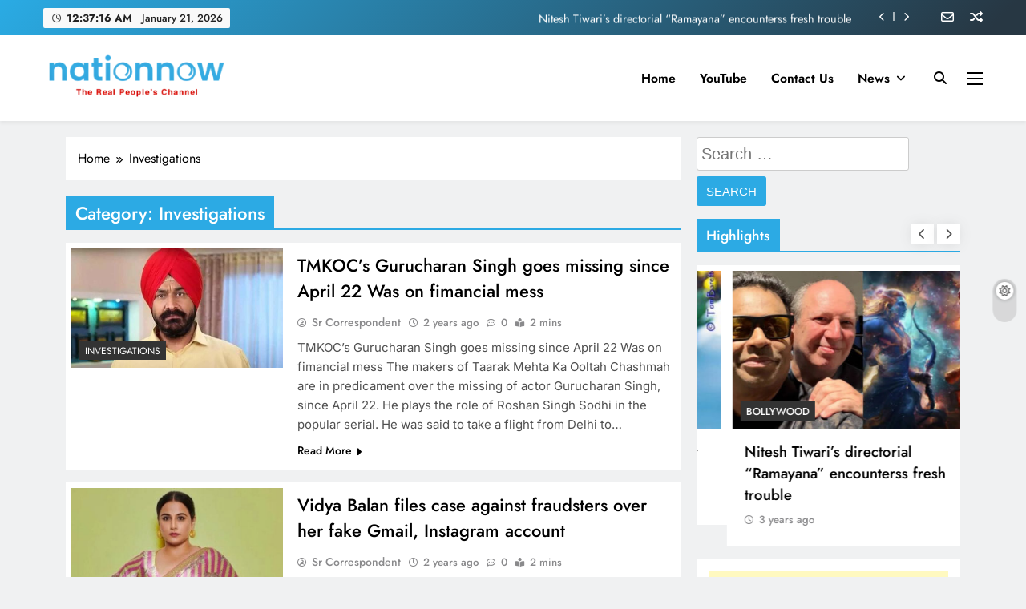

--- FILE ---
content_type: text/html; charset=utf-8
request_url: https://www.google.com/recaptcha/api2/aframe
body_size: 266
content:
<!DOCTYPE HTML><html><head><meta http-equiv="content-type" content="text/html; charset=UTF-8"></head><body><script nonce="NsAtArvBdHumuHSPBrz5jA">/** Anti-fraud and anti-abuse applications only. See google.com/recaptcha */ try{var clients={'sodar':'https://pagead2.googlesyndication.com/pagead/sodar?'};window.addEventListener("message",function(a){try{if(a.source===window.parent){var b=JSON.parse(a.data);var c=clients[b['id']];if(c){var d=document.createElement('img');d.src=c+b['params']+'&rc='+(localStorage.getItem("rc::a")?sessionStorage.getItem("rc::b"):"");window.document.body.appendChild(d);sessionStorage.setItem("rc::e",parseInt(sessionStorage.getItem("rc::e")||0)+1);localStorage.setItem("rc::h",'1769560634871');}}}catch(b){}});window.parent.postMessage("_grecaptcha_ready", "*");}catch(b){}</script></body></html>